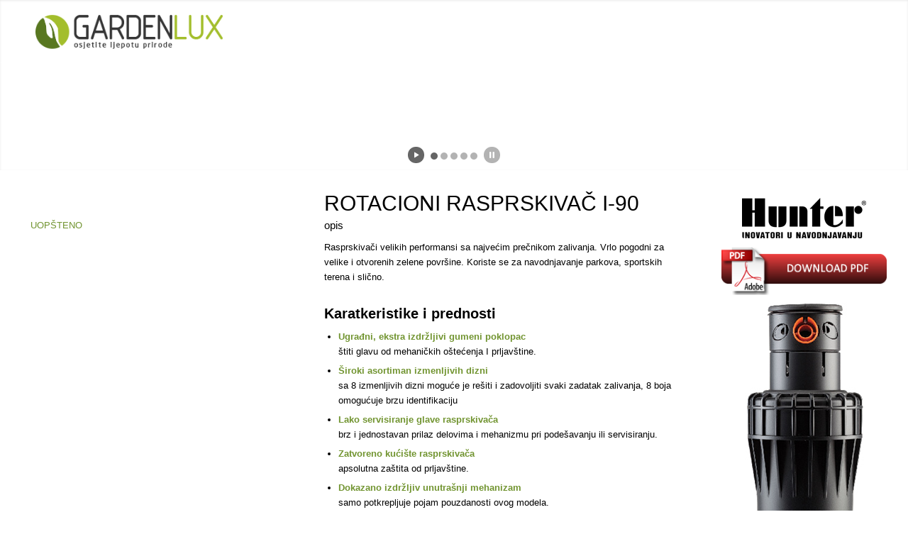

--- FILE ---
content_type: text/html; charset=UTF-8
request_url: https://www.gardenlux.me/web/rotacioni-rasprskivac-i-90/
body_size: 13739
content:
<!DOCTYPE html>
<html lang="en" prefix="og: http://ogp.me/ns#" class="html_stretched responsive av-preloader-disabled av-default-lightbox  html_header_top html_logo_left html_main_nav_header html_menu_right html_slim html_header_sticky_disabled html_header_shrinking_disabled html_header_transparency html_header_glassy html_mobile_menu_phone html_header_searchicon html_content_align_center html_header_unstick_top_disabled html_header_stretch_disabled html_av-overlay-side html_av-overlay-side-classic html_av-submenu-noclone html_entry_id_627 av-cookies-no-cookie-consent av-no-preview html_text_menu_active ">
<head>
<meta charset="UTF-8" />


<!-- mobile setting -->
<meta name="viewport" content="width=device-width, initial-scale=1">

<!-- Scripts/CSS and wp_head hook -->
<title>ROTACIONI RASPRSKIVAČ I-90 &#8211; GARDEN LUX</title>

<!-- This site is optimized with the Yoast SEO plugin v2.3.5 - https://yoast.com/wordpress/plugins/seo/ -->
<link rel="canonical" href="https://www.gardenlux.me/web/rotacioni-rasprskivac-i-90/" />
<meta property="og:locale" content="en_US" />
<meta property="og:type" content="article" />
<meta property="og:title" content="ROTACIONI RASPRSKIVAČ I-90 - GARDEN LUX" />
<meta property="og:url" content="https://www.gardenlux.me/web/rotacioni-rasprskivac-i-90/" />
<meta property="og:site_name" content="GARDEN LUX" />
<meta name="twitter:card" content="summary"/>
<meta name="twitter:title" content="ROTACIONI RASPRSKIVAČ I-90 - GARDEN LUX"/>
<meta name="twitter:domain" content="GARDEN LUX"/>
<!-- / Yoast SEO plugin. -->

<link rel='dns-prefetch' href='//s.w.org' />
<link rel="alternate" type="application/rss+xml" title="GARDEN LUX &raquo; Feed" href="https://www.gardenlux.me/web/feed/" />
<link rel="alternate" type="application/rss+xml" title="GARDEN LUX &raquo; Comments Feed" href="https://www.gardenlux.me/web/comments/feed/" />
		<script type="text/javascript">
			window._wpemojiSettings = {"baseUrl":"https:\/\/s.w.org\/images\/core\/emoji\/13.0.0\/72x72\/","ext":".png","svgUrl":"https:\/\/s.w.org\/images\/core\/emoji\/13.0.0\/svg\/","svgExt":".svg","source":{"concatemoji":"https:\/\/www.gardenlux.me\/web\/wp-includes\/js\/wp-emoji-release.min.js?ver=5.5.15"}};
			!function(e,a,t){var n,r,o,i=a.createElement("canvas"),p=i.getContext&&i.getContext("2d");function s(e,t){var a=String.fromCharCode;p.clearRect(0,0,i.width,i.height),p.fillText(a.apply(this,e),0,0);e=i.toDataURL();return p.clearRect(0,0,i.width,i.height),p.fillText(a.apply(this,t),0,0),e===i.toDataURL()}function c(e){var t=a.createElement("script");t.src=e,t.defer=t.type="text/javascript",a.getElementsByTagName("head")[0].appendChild(t)}for(o=Array("flag","emoji"),t.supports={everything:!0,everythingExceptFlag:!0},r=0;r<o.length;r++)t.supports[o[r]]=function(e){if(!p||!p.fillText)return!1;switch(p.textBaseline="top",p.font="600 32px Arial",e){case"flag":return s([127987,65039,8205,9895,65039],[127987,65039,8203,9895,65039])?!1:!s([55356,56826,55356,56819],[55356,56826,8203,55356,56819])&&!s([55356,57332,56128,56423,56128,56418,56128,56421,56128,56430,56128,56423,56128,56447],[55356,57332,8203,56128,56423,8203,56128,56418,8203,56128,56421,8203,56128,56430,8203,56128,56423,8203,56128,56447]);case"emoji":return!s([55357,56424,8205,55356,57212],[55357,56424,8203,55356,57212])}return!1}(o[r]),t.supports.everything=t.supports.everything&&t.supports[o[r]],"flag"!==o[r]&&(t.supports.everythingExceptFlag=t.supports.everythingExceptFlag&&t.supports[o[r]]);t.supports.everythingExceptFlag=t.supports.everythingExceptFlag&&!t.supports.flag,t.DOMReady=!1,t.readyCallback=function(){t.DOMReady=!0},t.supports.everything||(n=function(){t.readyCallback()},a.addEventListener?(a.addEventListener("DOMContentLoaded",n,!1),e.addEventListener("load",n,!1)):(e.attachEvent("onload",n),a.attachEvent("onreadystatechange",function(){"complete"===a.readyState&&t.readyCallback()})),(n=t.source||{}).concatemoji?c(n.concatemoji):n.wpemoji&&n.twemoji&&(c(n.twemoji),c(n.wpemoji)))}(window,document,window._wpemojiSettings);
		</script>
		<style type="text/css">
img.wp-smiley,
img.emoji {
	display: inline !important;
	border: none !important;
	box-shadow: none !important;
	height: 1em !important;
	width: 1em !important;
	margin: 0 .07em !important;
	vertical-align: -0.1em !important;
	background: none !important;
	padding: 0 !important;
}
</style>
	<link rel='stylesheet' id='wp-block-library-css'  href='https://www.gardenlux.me/web/wp-includes/css/dist/block-library/style.min.css?ver=5.5.15' type='text/css' media='all' />
<link rel='stylesheet' id='avia-merged-styles-css'  href='https://www.gardenlux.me/web/wp-content/uploads/dynamic_avia/avia-merged-styles-7078346627da56036631071da9c4de22.css' type='text/css' media='all' />
<script type='text/javascript' src='https://www.gardenlux.me/web/wp-includes/js/jquery/jquery.js?ver=1.12.4-wp' id='jquery-core-js'></script>
<link rel="https://api.w.org/" href="https://www.gardenlux.me/web/wp-json/" /><link rel="alternate" type="application/json" href="https://www.gardenlux.me/web/wp-json/wp/v2/pages/627" /><link rel="EditURI" type="application/rsd+xml" title="RSD" href="https://www.gardenlux.me/web/xmlrpc.php?rsd" />
<link rel="wlwmanifest" type="application/wlwmanifest+xml" href="https://www.gardenlux.me/web/wp-includes/wlwmanifest.xml" /> 
<meta name="generator" content="WordPress 5.5.15" />
<link rel='shortlink' href='https://www.gardenlux.me/web/?p=627' />
<link rel="alternate" type="application/json+oembed" href="https://www.gardenlux.me/web/wp-json/oembed/1.0/embed?url=https%3A%2F%2Fwww.gardenlux.me%2Fweb%2Frotacioni-rasprskivac-i-90%2F" />
<link rel="alternate" type="text/xml+oembed" href="https://www.gardenlux.me/web/wp-json/oembed/1.0/embed?url=https%3A%2F%2Fwww.gardenlux.me%2Fweb%2Frotacioni-rasprskivac-i-90%2F&#038;format=xml" />
<link rel="profile" href="http://gmpg.org/xfn/11" />
<link rel="alternate" type="application/rss+xml" title="GARDEN LUX RSS2 Feed" href="https://www.gardenlux.me/web/feed/" />
<link rel="pingback" href="https://www.gardenlux.me/web/xmlrpc.php" />
<!--[if lt IE 9]><script src="https://www.gardenlux.me/web/wp-content/themes/gardenlux/js/html5shiv.js"></script><![endif]-->


<!-- To speed up the rendering and to display the site as fast as possible to the user we include some styles and scripts for above the fold content inline -->
<style type="text/css" media="screen">.ls-container{visibility:hidden;position:relative;max-width:100%} .ls-inner{position:relative;width:100%;height:100%;background-position:center center;z-index:30} .ls-wp-fullwidth-container{width:100%;position:relative} .ls-wp-fullwidth-helper{position:absolute} .ls-layers,.ls-slide-backgrounds,.ls-slide-effects,.ls-background-videos,.ls-bg-video-overlay{width:100%;height:100%;position:absolute;left:0;top:0;overflow:hidden;-o-transform:translateZ(0);-ms-transform:translateZ(0);-moz-transform:translateZ(0);-webkit-transform:translateZ(0);transform:translateZ(0)} .ls-wrapper{padding:0 !important;visibility:visible !important;border:0 !important;z-index:1} .ls-background-videos{z-index:1} .ls-bg-video-overlay{z-index:21;background-repeat:repeat;background-position:center center} .ls-slide-backgrounds{z-index:2} .ls-slide-effects{z-index:4} .ls-layers{z-index:35} .ls-parallax,.ls-in-out,.ls-z{position:absolute !important} .ls-parallax,.ls-z{width:0 !important;height:0 !important;top:0 !important;left:0 !important;bottom:auto !important;right:auto !important;display:block !important;overflow:visible !important} .ls-in-out{display:none} .ls-loop,.ls-clip{position:absolute !important;display:block !important} .ls-parallax,.ls-in-out,.ls-loop,.ls-z{background:none !important} .ls-parallax,.ls-bg-wrap,.ls-loop{margin:0 !important} .ls-wrapper > .ls-layer,.ls-wrapper > a > .ls-layer .ls-wrapper > .ls-bg{line-height:normal;white-space:nowrap;word-wrap:normal;margin-right:0 !important;margin-bottom:0 !important} .ls-wrapper > .ls-layer,.ls-wrapper > a > .ls-layer{position:static !important;display:block !important;-o-transform:translateZ(1px);-ms-transform:translateZ(1px);-moz-transform:translateZ(1px);-webkit-transform:translateZ(1px);transform:translateZ(1px)} .ls-bg-wrap,.ls-bg-outer{width:100%;height:100%;position:absolute;left:0;top:0} .ls-bg-wrap{display:none} .ls-bg-outer{overflow:hidden !important} .ls-wrapper > a.ls-layer-link{cursor:pointer !important;display:block !important;position:absolute !important;left:0 !important;top:0 !important;width:100% !important;height:100% !important;z-index:10;-o-transform:translateZ(100px);-ms-transform:translateZ(100px);-moz-transform:translateZ(100px);-webkit-transform:translateZ(100px);transform:translateZ(100px);background:url([data-uri]) !important} .ls-gui-element{z-index:40;text-decoration:none !important} .ls-loading-container{position:absolute !important;display:none;left:50% !important;top:50% !important} .ls-loading-indicator{margin:0 auto} .ls-media-unmute{visibility:hidden;position:absolute;left:16px;top:16px;width:30px;height:30px;cursor:pointer;opacity:.65} .ls-media-unmute-active{visibility:visible} .ls-media-unmute-bg{position:absolute;left:0;top:0;right:0;bottom:0;border-radius:30px;border:0 solid white;transform:scale(0.1);background:rgba(0,0,0,.25);box-shadow:0 3px 10px rgba(0,0,0,.2)} .ls-icon-muted,.ls-icon-unmuted{position:absolute;left:0;top:0;width:100%;height:100%;background-repeat:no-repeat;background-position:center;background-size:20px;transform:scale(0.1)} .ls-media-unmute-active .ls-media-unmute-bg{border:2px solid white} .ls-media-unmute-active .ls-icon-muted,.ls-media-unmute-active .ls-icon-unmuted,.ls-media-unmute-active .ls-media-unmute-bg{transform:scale(1) !important} .ls-icon-muted{background-image:url('http://www.gardenlux.me/web/wp-content/themes/gardenlux/config-layerslider/LayerSlider/static/layerslider/img/icon-muted-white.png');opacity:1} .ls-icon-unmuted{background-image:url('http://www.gardenlux.me/web/wp-content/themes/gardenlux/config-layerslider/LayerSlider/static/layerslider/img/icon-unmuted-white.png');opacity:0} .ls-media-unmute:hover{opacity:1} .ls-media-unmute:hover .ls-icon-muted{opacity:0} .ls-media-unmute:hover .ls-icon-unmuted{opacity:1} .ls-media-unmute-bg,.ls-icon-unmuted,.ls-media-unmute,.ls-icon-muted{transition:all .3s ease-in-out !important} .ls-bottom-slidebuttons{text-align:left} .ls-bottom-nav-wrapper,.ls-below-thumbnails{height:0;position:relative;text-align:center;margin:0 auto} .ls-below-thumbnails{display:none} .ls-bottom-nav-wrapper a,.ls-nav-prev,.ls-nav-next{outline:none} .ls-bottom-slidebuttons{position:relative} .ls-bottom-slidebuttons,.ls-nav-start,.ls-nav-stop,.ls-nav-sides{position:relative} .ls-nothumb{text-align:center !important} .ls-link,.ls-link:hover{position:absolute !important;width:100% !important;height:100% !important;left:0 !important;top:0 !important} .ls-link{display:none} .ls-link-on-top{z-index:999999 !important} .ls-link,.ls-wrapper > a > *{background-image:url('[data-uri]')} .ls-bottom-nav-wrapper,.ls-thumbnail-wrapper,.ls-nav-prev,.ls-nav-next{visibility:hidden} .ls-bar-timer{position:absolute;width:0;height:2px;background:white;border-bottom:2px solid #555;opacity:.55;top:0} .ls-circle-timer{width:16px;height:16px;position:absolute;right:10px;top:10px;opacity:.65;display:none} .ls-container .ls-circle-timer,.ls-container .ls-circle-timer *{box-sizing:border-box !important} .ls-ct-half{border:4px solid white} .ls-ct-left,.ls-ct-right{width:50%;height:100%;overflow:hidden} .ls-ct-left,.ls-ct-right{position:absolute} .ls-ct-left{left:0} .ls-ct-right{left:50%} .ls-ct-rotate{width:200%;height:100%;position:absolute;top:0} .ls-ct-left .ls-ct-rotate,.ls-ct-right .ls-ct-hider,.ls-ct-right .ls-ct-half{left:0} .ls-ct-right .ls-ct-rotate,.ls-ct-left .ls-ct-hider,.ls-ct-left .ls-ct-half{right:0} .ls-ct-hider,.ls-ct-half{position:absolute;top:0} .ls-ct-hider{width:50%;height:100%;overflow:hidden} .ls-ct-half{width:200%;height:100%} .ls-ct-center{width:100%;height:100%;left:0;top:0;position:absolute;border:4px solid black;opacity:0.2} .ls-ct-half,.ls-ct-center{border-radius:100px;-moz-border-radius:100px;-webkit-border-radius:100px} .ls-slidebar-container{margin:10px auto} .ls-slidebar-container,.ls-slidebar{position:relative} .ls-progressbar,.ls-slidebar-slider-container{position:absolute;left:0;top:0} .ls-progressbar{width:0;height:100%;z-index:1} .ls-slidebar-slider-container{z-index:2} .ls-slidebar-slider{position:static !important;cursor:pointer} .ls-slidebar{height:10px;background-color:#ddd} .ls-slidebar,.ls-progressbar{border-radius:10px} .ls-progressbar{background-color:#bbb} .ls-slidebar-slider-container{top:50%} .ls-slidebar-slider{width:20px;height:20px;border-radius:20px;background-color:#999} .ls-slidebar-light .ls-slidebar{height:8px;background-color:white;border:1px solid #ddd;border-top:1px solid #ccc} .ls-slidebar-light .ls-slidebar,.ls-slidebar-light .ls-progressbar{border-radius:10px} .ls-slidebar-light .ls-progressbar{background-color:#eee} .ls-slidebar-light .ls-slidebar-slider-container{top:50%} .ls-slidebar-light .ls-slidebar-slider{width:18px;height:18px;border-radius:20px;background-color:#eee;border:1px solid #bbb;border-top:1px solid #ccc;border-bottom:1px solid #999} .ls-tn{display:none !important} .ls-thumbnail-hover{display:none;position:absolute;left:0} .ls-thumbnail-hover-inner{width:100%;height:100%;position:absolute;left:0;top:0;display:none} .ls-thumbnail-hover-bg{position:absolute;width:100%;height:100%;left:0;top:0} .ls-thumbnail-hover-img{position:absolute;overflow:hidden} .ls-thumbnail-hover img{max-width:none !important;position:absolute;display:inline-block;visibility:visible !important;left:50%;top:0} .ls-thumbnail-hover span{left:50%;top:100%;width:0;height:0;display:block;position:absolute;border-left-color:transparent !important;border-right-color:transparent !important;border-bottom-color:transparent !important} .ls-thumbnail-wrapper{position:relative;width:100%;margin:0 auto} .ls-thumbnail{position:relative;margin:0 auto} .ls-thumbnail-inner,.ls-thumbnail-slide-container{width:100%} .ls-thumbnail-slide-container{overflow:hidden !important;position:relative} .ls-thumbnail-slide{text-align:center;white-space:nowrap;float:left;position:relative} .ls-thumbnail-slide a{overflow:hidden;display:inline-block;width:0;height:0;position:relative} .ls-thumbnail-slide img{max-width:none !important;max-height:100% !important;height:100%;visibility:visible !important} .ls-touchscroll{overflow-x:auto !important} .ls-shadow{display:none;position:absolute;z-index:10 !important;top:100%;width:100%;left:0;overflow:hidden !important;visibility:hidden} .ls-shadow img{width:100% !important;height:auto !important;position:absolute !important;left:0 !important;bottom:0 !important} .ls-media-layer{overflow:hidden} .ls-vpcontainer,.ls-videopreview{width :100%;height :100%;position :absolute;left :0;top :0;cursor :pointer} .ls-videopreview{background-size:cover;background-position:center center} .ls-videopreview{z-index:1} .ls-playvideo{position:absolute;left:50%;top:50%;cursor:pointer;z-index:2} .ls-autoplay .ls-playvideo{display:none !important} .ls-forcehide{display:none !important} .ls-yourlogo{position:absolute;z-index:50} .ls-slide-transition-wrapper{width:100%;height:100%;position:absolute;left:0;top:0;z-index:3} .ls-slide-transition-wrapper,.ls-slide-transition-wrapper *{text-align:left !important} .ls-slide-transition-tile{position:relative;float:left} .ls-slide-transition-tile img{visibility:visible;margin:0 !important} .ls-curtiles{overflow:hidden} .ls-curtiles,.ls-nexttiles{position:absolute;width:100%;height:100%;left:0;top:0} .ls-curtile,.ls-nexttile{overflow:hidden;width:100% !important;height:100% !important;-o-transform:translateZ(0);-ms-transform:translateZ(0);-moz-transform:translateZ(0);-webkit-transform:translateZ(0);transform:translateZ(0)} .ls-nexttile{display:none} .ls-3d-container{position:relative;overflow:visible !important;-ms-perspective:none !important;-moz-perspective:none !important;-webkit-perspective:none !important;perspective:none !important} .ls-3d-box{position:absolute} .ls-3d-box div{overflow:hidden;margin:0;padding:0;position:absolute;background-color:#888} .ls-3d-box .ls-3d-top,.ls-3d-box .ls-3d-bottom{background-color:#555} .ls-slide-transition-wrapper,.ls-slide-transition-tile{-ms-perspective:1500px;-moz-perspective:1500px;-webkit-perspective:1500px;perspective:1500px} .ls-slide-transition-tile,.ls-3d-box,.ls-curtiles,.ls-nexttiles{-ms-transform-style:preserve-3d;-moz-transform-style:preserve-3d;-webkit-transform-style:preserve-3d;transform-style:preserve-3d} .ls-curtile,.ls-nexttile,.ls-3d-box,.ls-3d-box div{-ms-backface-visibility:hidden;-moz-backface-visibility:hidden;-webkit-backface-visibility:hidden;backface-visibility:hidden} .ls-visible{overflow:visible !important} .ls-unselectable{user-select:none;-o-user-select:none;-ms-user-select:none;-moz-user-select:none;-webkit-user-select:none} .ls-overflow-hidden{overflow:hidden} .ls-overflowx-hidden{overflow-x:hidden} .ls-overflow-visible{overflow:visible !important} .ls-overflowy-hidden{overflow-y:hidden} .ls-hidden{width:0px !important;height:0px !important;position:absolute;left:-5000px;top:-5000px;z-index:-1;overflow:hidden !important;visibility:hidden !important;display:block !important} .ls-slide{display:block !important;visibility:hidden !important;position:absolute !important;overflow:hidden;top:0 !important;left:0 !important;bottom:auto !important;right:auto !important;background:none;border:none !important;margin:0 !important;padding:0 !important} .ls-slide > .ls-layer,.ls-slide > .ls-l,.ls-slide > .ls-bg,.ls-slide > a > .ls-layer,.ls-slide > a > .ls-l,.ls-slide > a > .ls-bg{position:absolute !important;white-space:nowrap} .ls-fullscreen{margin:0 !important;padding:0 !important;width:auto !important;height:auto !important} .ls-fullscreen .ls-container{background-color:black;margin:0 auto !important} .ls-fullscreen .ls-fullscreen-wrapper{width:100% !important;height:100% !important;margin:0 !important;padding:0 !important;border:0 !important;background-color:black;overflow:hidden !important;position:relative !important} .ls-fullscreen .ls-fullscreen-wrapper .ls-container,.ls-fullscreen .ls-fullscreen-wrapper .ls-wp-container{position:absolute !important;top:50% !important;left:50% !important;transform:translate(-50%,-50%) !important} .ls-layer .split-item{font-weight:inherit !important;font-family:inherit !important;font-size:inherit;color:inherit} html .ls-nav-prev,body .ls-nav-prev,#ls-global .ls-nav-prev,html .ls-nav-next,body .ls-nav-next,#ls-global .ls-nav-next,html .ls-container img,body .ls-container img,#ls-global .ls-container img,html .ls-bottom-nav-wrapper a,body .ls-bottom-nav-wrapper a,#ls-global .ls-bottom-nav-wrapper a,html .ls-container .ls-fullscreen,body .ls-container .ls-fullscreen,#ls-global .ls-container .ls-fullscreen,html .ls-thumbnail a,body .ls-thumbnail a,#ls-global .ls-thumbnail a{transition:none;-ms-transition:none;-webkit-transition:none;line-height:normal;outline:none;padding:0;border:0} html .ls-wrapper > a,body .ls-wrapper > a,#ls-global .ls-wrapper > a,html .ls-wrapper > p,body .ls-wrapper > p,#ls-global .ls-wrapper > p,html .ls-wrapper > h1,body .ls-wrapper > h1,#ls-global .ls-wrapper > h1,html .ls-wrapper > h2,body .ls-wrapper > h2,#ls-global .ls-wrapper > h2,html .ls-wrapper > h3,body .ls-wrapper > h3,#ls-global .ls-wrapper > h3,html .ls-wrapper > h4,body .ls-wrapper > h4,#ls-global .ls-wrapper > h4,html .ls-wrapper > h5,body .ls-wrapper > h5,#ls-global .ls-wrapper > h5,html .ls-wrapper > img,body .ls-wrapper > img,#ls-global .ls-wrapper > img,html .ls-wrapper > div,body .ls-wrapper > div,#ls-global .ls-wrapper > div,html .ls-wrapper > span,body .ls-wrapper > span,#ls-global .ls-wrapper > span,html .ls-wrapper .ls-bg,body .ls-wrapper .ls-bg,#ls-global .ls-wrapper .ls-bg,html .ls-wrapper .ls-layer,body .ls-wrapper .ls-layer,#ls-global .ls-wrapper .ls-layer,html .ls-slide .ls-layer,body .ls-slide .ls-layer,#ls-global .ls-slide .ls-layer,html .ls-slide a .ls-layer,body .ls-slide a .ls-layer,#ls-global .ls-slide a .ls-layer{transition:none;-ms-transition:none;-webkit-transition:none;line-height:normal;outline:none;padding:0;margin:0;border-width:0} html .ls-container img,body .ls-container img,#ls-global .ls-container img{background:none !important;min-width:0 !important;max-width:none !important;border-radius:0;box-shadow:none;border:0;padding:0} html .ls-wp-container .ls-wrapper > a > *,body .ls-wp-container .ls-wrapper > a > *,#ls-global .ls-wp-container .ls-wrapper > a > *{margin:0} html .ls-wp-container .ls-wrapper > a,body .ls-wp-container .ls-wrapper > a,#ls-global .ls-wp-container .ls-wrapper > a{text-decoration:none} .ls-wp-fullwidth-container,.ls-wp-fullwidth-helper,.ls-gui-element *,.ls-gui-element,.ls-container,.ls-slide > *,.ls-slide,.ls-wrapper,.ls-layer{box-sizing:content-box !important} html .ls-yourlogo,body .ls-yourlogo,#ls-global .ls-yourlogo{margin:0} html .ls-tn,body .ls-tn,#ls-global .ls-tn{display:none} .ls-bottom-nav-wrapper,.ls-bottom-nav-wrapper span,.ls-bottom-nav-wrapper a{line-height:0;font-size:0} html .ls-container video,body .ls-container video,#ls-global .ls-container video{max-width:none !important;object-fit:cover !important} html .ls-container,body .ls-container,#ls-global .ls-container,html .ls-container .ls-slide-transition-wrapper,body .ls-container .ls-slide-transition-wrapper,#ls-global .ls-container .ls-slide-transition-wrapper,html .ls-container .ls-slide-transition-wrapper *,body .ls-container .ls-slide-transition-wrapper *,#ls-global .ls-container .ls-slide-transition-wrapper *,html .ls-container .ls-bottom-nav-wrapper,body .ls-container .ls-bottom-nav-wrapper,#ls-global .ls-container .ls-bottom-nav-wrapper,html .ls-container .ls-bottom-nav-wrapper *,body .ls-container .ls-bottom-nav-wrapper *,#ls-global .ls-container .ls-bottom-nav-wrapper *,html .ls-container .ls-bottom-nav-wrapper span *,body .ls-container .ls-bottom-nav-wrapper span *,#ls-global .ls-container .ls-bottom-nav-wrapper span *,html .ls-direction-fix,body .ls-direction-fix,#ls-global .ls-direction-fix{direction:ltr !important} html .ls-container,body .ls-container,#ls-global .ls-container{float:none !important} .ls-notification{position:relative;margin:10px auto;padding:10px 10px 15px 88px;border-radius:5px;min-height:60px;background:#de4528;color:white !important;font-family:'Open Sans',arial,sans-serif !important} .ls-notification a{color:white !important;text-decoration:underline !important} .ls-notification-logo{position:absolute;top:16px;left:17px;width:56px;height:56px;font-size:49px;line-height:53px;border-radius:56px;background-color:white;color:#de4528;font-style:normal;font-weight:800;text-align:center} .ls-notification strong{color:white !important;display:block;font-size:20px;line-height:26px;font-weight:normal !important} .ls-notification span{display:block;font-size:13px;line-height:16px;text-align:justify !important} @media screen and (max-width:767px){.ls-container .ls-layers > .ls-hide-on-phone,.ls-container .ls-background-videos .ls-hide-on-phone video,.ls-container .ls-background-videos .ls-hide-on-phone audio,.ls-container .ls-background-videos .ls-hide-on-phone iframe{display:none !important}} @media screen and (min-width:768px) and (max-width:1024px){.ls-container .ls-layers > .ls-hide-on-tablet,.ls-container .ls-background-videos .ls-hide-on-tablet video,.ls-container .ls-background-videos .ls-hide-on-tablet audio,.ls-container .ls-background-videos .ls-hide-on-tablet iframe{display:none !important}} @media screen and (min-width:1025px){.ls-container .ls-layers > .ls-hide-on-desktop,.ls-container .ls-background-videos .ls-hide-on-desktop video,.ls-container .ls-background-videos .ls-hide-on-desktop audio,.ls-container .ls-background-videos .ls-hide-on-desktop iframe{display:none !important}} .ls-container .ls-background-videos .ls-vpcontainer{z-index:10} .ls-container .ls-background-videos .ls-videopreview{background-size:cover !important} .ls-container .ls-background-videos video,.ls-container .ls-background-videos audio,.ls-container .ls-background-videos iframe{position:relative;z-index:20} @media (transform-3d),(-ms-transform-3d),(-webkit-transform-3d){#ls-test3d{position:absolute;left:9px;height:3px}}</style><script type="text/javascript">'use strict';var avia_is_mobile=!1;if(/Android|webOS|iPhone|iPad|iPod|BlackBerry|IEMobile|Opera Mini/i.test(navigator.userAgent)&&'ontouchstart' in document.documentElement){avia_is_mobile=!0;document.documentElement.className+=' avia_mobile '}
else{document.documentElement.className+=' avia_desktop '};document.documentElement.className+=' js_active ';(function(){var e=['-webkit-','-moz-','-ms-',''],n='';for(var t in e){if(e[t]+'transform' in document.documentElement.style){document.documentElement.className+=' avia_transform ';n=e[t]+'transform'};if(e[t]+'perspective' in document.documentElement.style)document.documentElement.className+=' avia_transform3d '};if(typeof document.getElementsByClassName=='function'&&typeof document.documentElement.getBoundingClientRect=='function'&&avia_is_mobile==!1){if(n&&window.innerHeight>0){setTimeout(function(){var e=0,o={},a=0,t=document.getElementsByClassName('av-parallax'),i=window.pageYOffset||document.documentElement.scrollTop;for(e=0;e<t.length;e++){t[e].style.top='0px';o=t[e].getBoundingClientRect();a=Math.ceil((window.innerHeight+i-o.top)*0.3);t[e].style[n]='translate(0px, '+a+'px)';t[e].style.top='auto';t[e].className+=' enabled-parallax '}},50)}}})();</script><style type='text/css'>
@font-face {font-family: 'entypo-fontello'; font-weight: normal; font-style: normal; font-display: auto;
src: url('https://www.gardenlux.me/web/wp-content/themes/gardenlux/config-templatebuilder/avia-template-builder/assets/fonts/entypo-fontello.eot');
src: url('https://www.gardenlux.me/web/wp-content/themes/gardenlux/config-templatebuilder/avia-template-builder/assets/fonts/entypo-fontello.eot?#iefix') format('embedded-opentype'), 
url('https://www.gardenlux.me/web/wp-content/themes/gardenlux/config-templatebuilder/avia-template-builder/assets/fonts/entypo-fontello.woff') format('woff'), 
url('https://www.gardenlux.me/web/wp-content/themes/gardenlux/config-templatebuilder/avia-template-builder/assets/fonts/entypo-fontello.ttf') format('truetype'), 
url('https://www.gardenlux.me/web/wp-content/themes/gardenlux/config-templatebuilder/avia-template-builder/assets/fonts/entypo-fontello.svg#entypo-fontello') format('svg');
} #top .avia-font-entypo-fontello, body .avia-font-entypo-fontello, html body [data-av_iconfont='entypo-fontello']:before{ font-family: 'entypo-fontello'; }
</style>

<!--
Debugging Info for Theme support: 

Theme: Enfold
Version: 4.6.3.1
Installed: gardenlux
AviaFramework Version: 5.0
AviaBuilder Version: 0.9.5
aviaElementManager Version: 1.0.1
ML:128-PU:40-PLA:1
WP:5.5.15
Compress: CSS:all theme files - JS:all theme files
Updates: disabled
PLAu:1
-->
</head>




<body id="top" class="page-template-default page page-id-627  rtl_columns stretched helvetica-neue-websave helvetica_neue" itemscope="itemscope" itemtype="https://schema.org/WebPage" >

	
	<div id='wrap_all'>

	
<header id='header' class='all_colors header_color light_bg_color  av_header_top av_logo_left av_main_nav_header av_menu_right av_slim av_header_sticky_disabled av_header_shrinking_disabled av_header_stretch_disabled av_mobile_menu_phone av_header_transparency av_header_glassy av_header_searchicon av_header_unstick_top_disabled av_bottom_nav_disabled  av_header_border_disabled'  role="banner" itemscope="itemscope" itemtype="https://schema.org/WPHeader" >

		<div  id='header_main' class='container_wrap container_wrap_logo'>
	
        <div class='container av-logo-container'><div class='inner-container'><span class='logo'><a href='https://www.gardenlux.me/web/'><img height='100' width='300' src='http://www.gardenlux.me/web/wp-content/uploads/2015/04/logotype-300x100.png' alt='GARDEN LUX' title='' /></a></span><nav class='main_menu' data-selectname='Select a page'  role="navigation" itemscope="itemscope" itemtype="https://schema.org/SiteNavigationElement" ><div class="avia-menu av-main-nav-wrap"><ul id="avia-menu" class="menu av-main-nav"><li id="menu-item-365" class="menu-item menu-item-type-post_type menu-item-object-page menu-item-home menu-item-top-level menu-item-top-level-1"><a href="https://www.gardenlux.me/web/" itemprop="url"><span class="avia-bullet"></span><span class="avia-menu-text">Početna</span><span class="avia-menu-fx"><span class="avia-arrow-wrap"><span class="avia-arrow"></span></span></span></a></li>
<li id="menu-item-380" class="menu-item menu-item-type-custom menu-item-object-custom menu-item-has-children menu-item-top-level menu-item-top-level-2"><a href="#" itemprop="url"><span class="avia-bullet"></span><span class="avia-menu-text">Djelatnosti</span><span class="avia-menu-fx"><span class="avia-arrow-wrap"><span class="avia-arrow"></span></span></span></a>


<ul class="sub-menu">
	<li id="menu-item-383" class="menu-item menu-item-type-custom menu-item-object-custom"><a href="http://www.gardenlux.me/web/?p=1190" itemprop="url"><span class="avia-bullet"></span><span class="avia-menu-text">Prodaja sredstava za zaštitu bilja</span></a></li>
	<li id="menu-item-384" class="menu-item menu-item-type-custom menu-item-object-custom"><a href="http://www.gardenlux.me/web/?p=1193" itemprop="url"><span class="avia-bullet"></span><span class="avia-menu-text">Prodaja organskih i mIneralnih đubriva, supstrata, humusa</span></a></li>
	<li id="menu-item-385" class="menu-item menu-item-type-custom menu-item-object-custom"><a href="http://www.gardenlux.me/web/?p=1195" itemprop="url"><span class="avia-bullet"></span><span class="avia-menu-text">Prodaja sjemenskog i sadnog materijala</span></a></li>
	<li id="menu-item-386" class="menu-item menu-item-type-custom menu-item-object-custom"><a href="http://www.gardenlux.me/web/?p=1280" itemprop="url"><span class="avia-bullet"></span><span class="avia-menu-text">Prodaja rezanog i umjetnog cvijeća</span></a></li>
	<li id="menu-item-1294" class="menu-item menu-item-type-post_type menu-item-object-page"><a href="https://www.gardenlux.me/web/prodaja-sobnog-i-ukrasnog-bilja/" itemprop="url"><span class="avia-bullet"></span><span class="avia-menu-text">Prodaja sobnog i ukrasnog bilja</span></a></li>
	<li id="menu-item-387" class="menu-item menu-item-type-custom menu-item-object-custom"><a href="http://www.gardenlux.me/web/?p=1283" itemprop="url"><span class="avia-bullet"></span><span class="avia-menu-text">Prodaja alata i mehanizacije</span></a></li>
	<li id="menu-item-388" class="menu-item menu-item-type-custom menu-item-object-custom"><a href="http://www.gardenlux.me/web/?p=1286" itemprop="url"><span class="avia-bullet"></span><span class="avia-menu-text">Prodaja stakla, plastike i keramike</span></a></li>
</ul>
</li>
<li id="menu-item-381" class="menu-item menu-item-type-custom menu-item-object-custom menu-item-has-children menu-item-top-level menu-item-top-level-3"><a href="#" itemprop="url"><span class="avia-bullet"></span><span class="avia-menu-text">Usluge</span><span class="avia-menu-fx"><span class="avia-arrow-wrap"><span class="avia-arrow"></span></span></span></a>


<ul class="sub-menu">
	<li id="menu-item-391" class="menu-item menu-item-type-custom menu-item-object-custom"><a href="http://www.gardenlux.me/web/?p=499" itemprop="url"><span class="avia-bullet"></span><span class="avia-menu-text">Sistemi za navodnjavanje</span></a></li>
	<li id="menu-item-1355" class="menu-item menu-item-type-post_type menu-item-object-page"><a href="https://www.gardenlux.me/web/planiranje-i-projektovanje-zelenih-povrsina/" itemprop="url"><span class="avia-bullet"></span><span class="avia-menu-text">Planiranje i projektovanje zelenih površina</span></a></li>
	<li id="menu-item-1359" class="menu-item menu-item-type-post_type menu-item-object-page"><a href="https://www.gardenlux.me/web/izvodenje-pejzazno-arhitektonskih-radova/" itemprop="url"><span class="avia-bullet"></span><span class="avia-menu-text">Izvođenje pejzažno-arhitektonskih radova</span></a></li>
	<li id="menu-item-1363" class="menu-item menu-item-type-post_type menu-item-object-page"><a href="https://www.gardenlux.me/web/odrzavanje-zelenih-povrsina/" itemprop="url"><span class="avia-bullet"></span><span class="avia-menu-text">Održavanje zelenih površina</span></a></li>
	<li id="menu-item-1366" class="menu-item menu-item-type-post_type menu-item-object-page"><a href="https://www.gardenlux.me/web/dekoracija-enterijera-i-eksterijera/" itemprop="url"><span class="avia-bullet"></span><span class="avia-menu-text">Dekoracija enterijera i eksterijera</span></a></li>
</ul>
</li>
<li id="menu-item-933" class="menu-item menu-item-type-custom menu-item-object-custom menu-item-has-children menu-item-top-level menu-item-top-level-4"><a href="#" itemprop="url"><span class="avia-bullet"></span><span class="avia-menu-text">Novo u ponudi</span><span class="avia-menu-fx"><span class="avia-arrow-wrap"><span class="avia-arrow"></span></span></span></a>


<ul class="sub-menu">
	<li id="menu-item-1126" class="menu-item menu-item-type-post_type menu-item-object-page"><a href="https://www.gardenlux.me/web/dekorativni-kamen/" itemprop="url"><span class="avia-bullet"></span><span class="avia-menu-text">Dekorativni kamen</span></a></li>
</ul>
</li>
<li id="menu-item-827" class="menu-item menu-item-type-post_type menu-item-object-page menu-item-top-level menu-item-top-level-5"><a href="https://www.gardenlux.me/web/garden-lux/" itemprop="url"><span class="avia-bullet"></span><span class="avia-menu-text">O firmi</span><span class="avia-menu-fx"><span class="avia-arrow-wrap"><span class="avia-arrow"></span></span></span></a></li>
<li id="menu-item-1423" class="menu-item menu-item-type-post_type menu-item-object-page menu-item-top-level menu-item-top-level-6"><a href="https://www.gardenlux.me/web/reference/" itemprop="url"><span class="avia-bullet"></span><span class="avia-menu-text">Reference</span><span class="avia-menu-fx"><span class="avia-arrow-wrap"><span class="avia-arrow"></span></span></span></a></li>
<li id="menu-item-840" class="menu-item menu-item-type-post_type menu-item-object-page menu-item-top-level menu-item-top-level-7"><a href="https://www.gardenlux.me/web/kontakt/" itemprop="url"><span class="avia-bullet"></span><span class="avia-menu-text">Kontakt / Prodaja</span><span class="avia-menu-fx"><span class="avia-arrow-wrap"><span class="avia-arrow"></span></span></span></a></li>
<li id="menu-item-search" class="noMobile menu-item menu-item-search-dropdown menu-item-avia-special"><a aria-label="Search" href="?s=" rel="nofollow" data-avia-search-tooltip="

&lt;form role=&quot;search&quot; action=&quot;https://www.gardenlux.me/web/&quot; id=&quot;searchform&quot; method=&quot;get&quot; class=&quot;&quot;&gt;
	&lt;div&gt;
		&lt;input type=&quot;submit&quot; value=&quot;&quot; id=&quot;searchsubmit&quot; class=&quot;button avia-font-entypo-fontello&quot; /&gt;
		&lt;input type=&quot;text&quot; id=&quot;s&quot; name=&quot;s&quot; value=&quot;&quot; placeholder='Search' /&gt;
			&lt;/div&gt;
&lt;/form&gt;" aria-hidden='true' data-av_icon='' data-av_iconfont='entypo-fontello'><span class="avia_hidden_link_text">Search</span></a></li><li class="av-burger-menu-main menu-item-avia-special ">
	        			<a href="#">
							<span class="av-hamburger av-hamburger--spin av-js-hamburger">
					        <span class="av-hamburger-box">
						          <span class="av-hamburger-inner"></span>
						          <strong>Menu</strong>
					        </span>
							</span>
						</a>
	        		   </li></ul></div></nav></div> </div> 
		<!-- end container_wrap-->
		</div>
		<div class='header_bg'></div>

<!-- end header -->
</header>
		
	<div id='main' class='all_colors' data-scroll-offset='0'>

	<div id='layer_slider_1'  class='avia-layerslider main_color avia-shadow  avia-builder-el-0  el_before_av_layout_row  avia-builder-el-first  container_wrap sidebar_right' style='  height: 241px;' ><div id="layerslider_6" class="ls-wp-container fitvidsignore" style="width:100%;height:240px;margin:0 auto;margin-bottom: 0px;"><div class="ls-slide" data-ls="duration:7000;transition2d:10;"><img width="1840" height="670" src="http://www.gardenlux.me/web/wp-content/uploads/2015/02/layer1.jpg" class="ls-bg" alt="" loading="lazy" srcset="http://www.gardenlux.me/web/wp-content/uploads/2015/02/layer1.jpg 1840w, http://www.gardenlux.me/web/wp-content/uploads/2015/02/layer1-300x109.jpg 300w, http://www.gardenlux.me/web/wp-content/uploads/2015/02/layer1-1030x375.jpg 1030w, http://www.gardenlux.me/web/wp-content/uploads/2015/02/layer1-1500x546.jpg 1500w, http://www.gardenlux.me/web/wp-content/uploads/2015/02/layer1-705x257.jpg 705w, http://www.gardenlux.me/web/wp-content/uploads/2015/02/layer1-450x164.jpg 450w" sizes="(max-width: 1840px) 100vw, 1840px" /></div><div class="ls-slide" data-ls="duration:7000;transition2d:10;"><img width="1840" height="670" src="http://www.gardenlux.me/web/wp-content/uploads/2015/02/layer2.jpg" class="ls-bg" alt="" loading="lazy" srcset="http://www.gardenlux.me/web/wp-content/uploads/2015/02/layer2.jpg 1840w, http://www.gardenlux.me/web/wp-content/uploads/2015/02/layer2-300x109.jpg 300w, http://www.gardenlux.me/web/wp-content/uploads/2015/02/layer2-1030x375.jpg 1030w, http://www.gardenlux.me/web/wp-content/uploads/2015/02/layer2-1500x546.jpg 1500w, http://www.gardenlux.me/web/wp-content/uploads/2015/02/layer2-705x257.jpg 705w, http://www.gardenlux.me/web/wp-content/uploads/2015/02/layer2-450x164.jpg 450w" sizes="(max-width: 1840px) 100vw, 1840px" /></div><div class="ls-slide" data-ls="duration:7000;transition2d:10;"><img width="1840" height="670" src="http://www.gardenlux.me/web/wp-content/uploads/2015/02/layer3.jpg" class="ls-bg" alt="" loading="lazy" srcset="http://www.gardenlux.me/web/wp-content/uploads/2015/02/layer3.jpg 1840w, http://www.gardenlux.me/web/wp-content/uploads/2015/02/layer3-300x109.jpg 300w, http://www.gardenlux.me/web/wp-content/uploads/2015/02/layer3-1030x375.jpg 1030w, http://www.gardenlux.me/web/wp-content/uploads/2015/02/layer3-1500x546.jpg 1500w, http://www.gardenlux.me/web/wp-content/uploads/2015/02/layer3-705x257.jpg 705w, http://www.gardenlux.me/web/wp-content/uploads/2015/02/layer3-450x164.jpg 450w" sizes="(max-width: 1840px) 100vw, 1840px" /></div><div class="ls-slide" data-ls="duration:7000;transition2d:10;"><img width="1840" height="670" src="http://www.gardenlux.me/web/wp-content/uploads/2015/02/layer4.jpg" class="ls-bg" alt="" loading="lazy" srcset="http://www.gardenlux.me/web/wp-content/uploads/2015/02/layer4.jpg 1840w, http://www.gardenlux.me/web/wp-content/uploads/2015/02/layer4-300x109.jpg 300w, http://www.gardenlux.me/web/wp-content/uploads/2015/02/layer4-1030x375.jpg 1030w, http://www.gardenlux.me/web/wp-content/uploads/2015/02/layer4-1500x546.jpg 1500w, http://www.gardenlux.me/web/wp-content/uploads/2015/02/layer4-705x257.jpg 705w, http://www.gardenlux.me/web/wp-content/uploads/2015/02/layer4-450x164.jpg 450w" sizes="(max-width: 1840px) 100vw, 1840px" /></div><div class="ls-slide" data-ls="duration:7000;transition2d:10;"><img width="1840" height="670" src="http://www.gardenlux.me/web/wp-content/uploads/2015/02/layer5.jpg" class="ls-bg" alt="" loading="lazy" srcset="http://www.gardenlux.me/web/wp-content/uploads/2015/02/layer5.jpg 1840w, http://www.gardenlux.me/web/wp-content/uploads/2015/02/layer5-300x109.jpg 300w, http://www.gardenlux.me/web/wp-content/uploads/2015/02/layer5-1030x375.jpg 1030w, http://www.gardenlux.me/web/wp-content/uploads/2015/02/layer5-1500x546.jpg 1500w, http://www.gardenlux.me/web/wp-content/uploads/2015/02/layer5-705x257.jpg 705w, http://www.gardenlux.me/web/wp-content/uploads/2015/02/layer5-450x164.jpg 450w" sizes="(max-width: 1840px) 100vw, 1840px" /></div></div></div>
<div id='unutrasnji_nosac'  class='av-layout-grid-container entry-content-wrapper main_color av-flex-cells     avia-builder-el-1  el_after_av_layerslider  el_before_av_section  submenu-not-first container_wrap sidebar_right' style=' '  >
<div class="flex_cell no_margin av_one_third  avia-builder-el-2  el_before_av_cell_two_third  avia-builder-el-first   " style='vertical-align:top; padding:30px; '><div class='flex_cell_inner' >
<div  class='avia-builder-widget-area clearfix  avia-builder-el-3  avia-builder-el-no-sibling '><div id="nav_menu-9" class="widget clearfix widget_nav_menu"><div class="menu-hunter-uopsteno-container"><ul id="menu-hunter-uopsteno" class="menu"><li id="menu-item-501" class="menu-item menu-item-type-custom menu-item-object-custom menu-item-501"><a href="http://www.gardenlux.me/web/?p=499">UOPŠTENO</a></li>
</ul></div></div></div>
</div></div><div class="flex_cell no_margin av_two_third  avia-builder-el-4  el_after_av_cell_one_third  avia-builder-el-last   " style='vertical-align:top; padding:30px; '><div class='flex_cell_inner' >
<div class="flex_column av_two_third  flex_column_div first  avia-builder-el-5  el_before_av_one_third  avia-builder-el-first  " ><div  style='padding-bottom:0px; font-size:30px;' class='av-special-heading av-special-heading-h2  blockquote modern-quote  avia-builder-el-6  el_before_av_textblock  avia-builder-el-first  av-inherit-size '><h2 class='av-special-heading-tag '  itemprop="headline"  >ROTACIONI RASPRSKIVAČ I-90</h2><div class ='av-subheading av-subheading_below  ' style='font-size:15px;'><p>opis</p>
</div><div class='special-heading-border'><div class='special-heading-inner-border' ></div></div></div>
<section class="av_textblock_section "  itemscope="itemscope" itemtype="https://schema.org/CreativeWork" ><div class='avia_textblock  '   itemprop="text" ><p>Rasprskivači velikih performansi sa najvećim prečnikom zalivanja. Vrlo pogodni za velike i otvorenih zelene površine. Koriste se za navodnjavanje parkova, sportskih terena i slično.</p>
<h3>Karatkeristike i prednosti</h3>
<ul>
<li><strong>Ugrađni, ekstra izdržljivi gumeni poklopac</strong><br />
štiti glavu od mehaničkih oštećenja I prljavštine.</li>
<li><strong>Široki asortiman izmenljivih dizni</strong><br />
sa 8 izmenljivih dizni moguće je rešiti i zadovoljiti svaki zadatak zalivanja, 8 boja omogućuje brzu identifikaciju</li>
<li><strong>Lako servisiranje glave rasprskivača</strong><br />
brz i jednostavan prilaz delovima i mehanizmu pri podešavanju ili servisiranju.</li>
<li><strong>Zatvoreno kućište rasprskivača </strong><br />
apsolutna zaštita od prljavštine.</li>
<li><strong>Dokazano izdržljiv unutrašnji mehanizam</strong><br />
samo potkrepljuje pojam pouzdanosti ovog modela.</li>
<li><strong>Snažna povratna opruga</strong><br />
izdignuta glava rasprskivača po prestanku rada pod bilo kojim uslovima vraća se u uvučeni položaj.</li>
</ul>
</div></section>
<div  class='avia-image-container  av-styling-    avia-builder-el-8  el_after_av_textblock  el_before_av_textblock  avia-align-center '  itemprop="image" itemscope="itemscope" itemtype="https://schema.org/ImageObject"  ><div class='avia-image-container-inner'><div class='avia-image-overlay-wrap'><img class='avia_image' src='https://www.gardenlux.me/web/wp-content/uploads/2015/04/modeli6.png' alt='' title='modeli' height="214" width="402"  itemprop="thumbnailUrl"  /></div></div></div>
<section class="av_textblock_section "  itemscope="itemscope" itemtype="https://schema.org/CreativeWork" ><div class='avia_textblock  '   itemprop="text" ><h3>Dimenzije</h3>
<ul>
<li><strong>Ukupna visina:</strong> 28,0 cm</li>
<li><strong>Rotor u radu izlazi:</strong> 8 cm</li>
<li><strong>Vidljiva površina glave:</strong> Ø 9 cm</li>
<li><strong>1/2&#8243; unutrašnji navoj:</strong> BSP</li>
</ul>
<h3>Radni parametri I-90 36V</h3>
<ul>
<li><strong>Radijus: </strong><br />
od 18.9 do 30.8 m</li>
<li><strong>Propusna moć (protok vode): </strong><br />
od 4.97 do 18.58 m³/čas &#8211; od 82.8 do 309.6 l/min</li>
<li><strong>Preporučeni pritisak: </strong><br />
od 4.0 do 7.5 bara &#8211; od 400 do 750 kPa</li>
<li><strong>Količina padavina: </strong><br />
približno 19 mm/čas (360°)</li>
<li><strong>Putanja dizni: </strong><br />
22.5 stepeni</li>
</ul>
<h3>Radni parametri I-90 ADV</h3>
<ul>
<li><strong>Propusna moć (protok vode):</strong><br />
116-264 lit/min (6,97-15,85 m³/čas)</li>
<li><strong>Radni pritisak:</strong><br />
4,0-7,0 bara (413-690 kPa)</li>
<li><strong>Prečnik zalivanja:</strong><br />
20,4-27,4 m</li>
</ul>
</div></section>
<div  class='avia-image-container  av-styling-    avia-builder-el-10  el_after_av_textblock  el_before_av_image  avia-align-left '  itemprop="image" itemscope="itemscope" itemtype="https://schema.org/ImageObject"  ><div class='avia-image-container-inner'><div class='avia-image-overlay-wrap'><a href='https://www.gardenlux.me/web/wp-content/uploads/2015/04/t0011.jpg' class='avia_image'  ><img class='avia_image ' src='https://www.gardenlux.me/web/wp-content/uploads/2015/04/t0011.jpg' alt='' title='t001'  itemprop="thumbnailUrl"  /></a></div></div></div>
<div  class='avia-image-container  av-styling-    avia-builder-el-11  el_after_av_image  el_before_av_hr  avia-align-left '  itemprop="image" itemscope="itemscope" itemtype="https://schema.org/ImageObject"  ><div class='avia-image-container-inner'><div class='avia-image-overlay-wrap'><a href='https://www.gardenlux.me/web/wp-content/uploads/2015/04/t002.jpg' class='avia_image'  ><img class='avia_image ' src='https://www.gardenlux.me/web/wp-content/uploads/2015/04/t002.jpg' alt='' title='t002'  itemprop="thumbnailUrl"  /></a></div></div></div>
<div  style='height:20px' class='hr hr-invisible   avia-builder-el-12  el_after_av_image  avia-builder-el-last '><span class='hr-inner ' ><span class='hr-inner-style'></span></span></div></div><div class="flex_column av_one_third  flex_column_div   avia-builder-el-13  el_after_av_two_third  avia-builder-el-last  " ><div  class='avia-image-container  av-styling-    avia-builder-el-14  el_before_av_image  avia-builder-el-first  avia-align-center '  itemprop="image" itemscope="itemscope" itemtype="https://schema.org/ImageObject"  ><div class='avia-image-container-inner'><div class='avia-image-overlay-wrap'><img class='avia_image' src='https://www.gardenlux.me/web/wp-content/uploads/2015/04/hunter.png' alt='' title='hunter' height="66" width="175"  itemprop="thumbnailUrl"  /></div></div></div>
<div  class='avia-image-container  av-styling-    avia-builder-el-15  el_after_av_image  el_before_av_image  avia-align-center '  itemprop="image" itemscope="itemscope" itemtype="https://schema.org/ImageObject"  ><div class='avia-image-container-inner'><div class='avia-image-overlay-wrap'><a href='http://www.gardenlux.me/download/Rotacioni%20rasprskivac%20-%20I-90.pdf' class='avia_image' target="_blank" rel="noopener noreferrer"><img class='avia_image ' src='https://www.gardenlux.me/web/wp-content/uploads/2015/04/pdf.png' alt='' title='pdf'  itemprop="thumbnailUrl"  /></a></div></div></div>
<div  class='avia-image-container  av-styling-    avia-builder-el-16  el_after_av_image  el_before_av_image  avia-align-center '  itemprop="image" itemscope="itemscope" itemtype="https://schema.org/ImageObject"  ><div class='avia-image-container-inner'><div class='avia-image-overlay-wrap'><img class='avia_image' src='https://www.gardenlux.me/web/wp-content/uploads/2015/04/0017.jpg' alt='' title='001' height="500" width="168"  itemprop="thumbnailUrl"  /></div></div></div>
<div  class='avia-image-container  av-styling-    avia-builder-el-17  el_after_av_image  el_before_av_image  avia-align-center '  itemprop="image" itemscope="itemscope" itemtype="https://schema.org/ImageObject"  ><div class='avia-image-container-inner'><div class='avia-image-overlay-wrap'><img class='avia_image' src='https://www.gardenlux.me/web/wp-content/uploads/2015/04/0027.jpg' alt='' title='002' height="150" width="95"  itemprop="thumbnailUrl"  /></div></div></div>
<div  class='avia-image-container  av-styling-    avia-builder-el-18  el_after_av_image  el_before_av_image  avia-align-center '  itemprop="image" itemscope="itemscope" itemtype="https://schema.org/ImageObject"  ><div class='avia-image-container-inner'><div class='avia-image-overlay-wrap'><img class='avia_image' src='https://www.gardenlux.me/web/wp-content/uploads/2015/04/0037.jpg' alt='' title='003' height="162" width="195"  itemprop="thumbnailUrl"  /></div></div></div>
<div  class='avia-image-container  av-styling-    avia-builder-el-19  el_after_av_image  el_before_av_hr  avia-align-center '  itemprop="image" itemscope="itemscope" itemtype="https://schema.org/ImageObject"  ><div class='avia-image-container-inner'><div class='avia-image-overlay-wrap'><img class='avia_image' src='https://www.gardenlux.me/web/wp-content/uploads/2015/04/0044.jpg' alt='' title='004' height="287" width="195"  itemprop="thumbnailUrl"  /></div></div></div>
<div  style='height:20px' class='hr hr-invisible   avia-builder-el-20  el_after_av_image  avia-builder-el-last '><span class='hr-inner ' ><span class='hr-inner-style'></span></span></div></div></div></div></div><div id='av_section_1'  class='avia-section main_color avia-section-default avia-no-shadow avia-bg-style-parallax  avia-builder-el-21  el_after_av_layout_row  el_before_av_section   container_wrap sidebar_right' style=' '  ><div class='container' ><div class='template-page content  av-content-small alpha units'><div class='post-entry post-entry-type-page post-entry-627'><div class='entry-content-wrapper clearfix'>
<div class="flex_column av_one_fourth  flex_column_div first  avia-builder-el-22  el_before_av_one_fourth  avia-builder-el-first  " ><div  class='avia-image-container avia_animated_image avia_animate_when_almost_visible pop-up av-styling-  noHover  av-overlay-on-hover   avia-builder-el-23  el_before_av_icon_box  avia-builder-el-first  avia-align-center '  itemprop="image" itemscope="itemscope" itemtype="https://schema.org/ImageObject"  ><div class='avia-image-container-inner'><div class='avia-image-overlay-wrap'><div class='av-image-caption-overlay'><div class='av-caption-image-overlay-bg' style='opacity:0.4; background-color:#444444; '></div><div class='av-image-caption-overlay-position'><div class='av-image-caption-overlay-center' style='color:#ffffff; font-size:20px; '><p>Opširnije</p>
</div></div></div><img class='avia_image' src='https://www.gardenlux.me/web/wp-content/uploads/2014/07/small4-300x243.jpg' alt='' title='small4' height="243" width="300"  itemprop="thumbnailUrl"  /></div></div></div>
<article  class="iconbox iconbox_left    avia-builder-el-24  el_after_av_image  avia-builder-el-last  "  itemscope="itemscope" itemtype="https://schema.org/CreativeWork" ><div class="iconbox_content"><header class="entry-content-header"><div class="iconbox_icon heading-color " aria-hidden='true' data-av_icon='' data-av_iconfont='entypo-fontello'  ></div><h3 class='iconbox_content_title  '  itemprop="headline"  >Prodaja rezanog i umjetnog cvijeća</h3></header><div class='iconbox_content_container  '  itemprop="text"  ><p>Lorem ipsum dolor sit amet, consectetuer adipiscing elit. Aenean commodo ligula eget dolor.</p>
</div></div><footer class="entry-footer"></footer></article></div><div class="flex_column av_one_fourth  flex_column_div   avia-builder-el-25  el_after_av_one_fourth  el_before_av_one_fourth  " ><div  class='avia-image-container avia_animated_image avia_animate_when_almost_visible pop-up av-styling-  noHover  av-overlay-on-hover   avia-builder-el-26  el_before_av_icon_box  avia-builder-el-first  avia-align-center '  itemprop="image" itemscope="itemscope" itemtype="https://schema.org/ImageObject"  ><div class='avia-image-container-inner'><div class='avia-image-overlay-wrap'><div class='av-image-caption-overlay'><div class='av-caption-image-overlay-bg' style='opacity:0.4; background-color:#444444; '></div><div class='av-image-caption-overlay-position'><div class='av-image-caption-overlay-center' style='color:#ffffff; font-size:20px; '><p>Opširnije</p>
</div></div></div><img class='avia_image' src='https://www.gardenlux.me/web/wp-content/uploads/2014/07/small3-300x243.jpg' alt='' title='small3' height="243" width="300"  itemprop="thumbnailUrl"  /></div></div></div>
<article  class="iconbox iconbox_left    avia-builder-el-27  el_after_av_image  avia-builder-el-last  "  itemscope="itemscope" itemtype="https://schema.org/CreativeWork" ><div class="iconbox_content"><header class="entry-content-header"><div class="iconbox_icon heading-color " aria-hidden='true' data-av_icon='' data-av_iconfont='entypo-fontello'  ></div><h3 class='iconbox_content_title  '  itemprop="headline"  >Prodaja stakla, plastike i keramike</h3></header><div class='iconbox_content_container  '  itemprop="text"  ><p>Lorem ipsum dolor sit amet, consectetuer adipiscing elit. Aenean commodo ligula eget dolor.</p>
</div></div><footer class="entry-footer"></footer></article></div><div class="flex_column av_one_fourth  flex_column_div   avia-builder-el-28  el_after_av_one_fourth  el_before_av_one_fourth  " ><div  class='avia-image-container avia_animated_image avia_animate_when_almost_visible pop-up av-styling-  noHover  av-overlay-on-hover   avia-builder-el-29  el_before_av_icon_box  avia-builder-el-first  avia-align-center '  itemprop="image" itemscope="itemscope" itemtype="https://schema.org/ImageObject"  ><div class='avia-image-container-inner'><div class='avia-image-overlay-wrap'><div class='av-image-caption-overlay'><div class='av-caption-image-overlay-bg' style='opacity:0.4; background-color:#444444; '></div><div class='av-image-caption-overlay-position'><div class='av-image-caption-overlay-center' style='color:#ffffff; font-size:20px; '><p>Opširnije</p>
</div></div></div><img class='avia_image' src='https://www.gardenlux.me/web/wp-content/uploads/2014/07/small2-300x243.jpg' alt='' title='small2' height="243" width="300"  itemprop="thumbnailUrl"  /></div></div></div>
<article  class="iconbox iconbox_left    avia-builder-el-30  el_after_av_image  avia-builder-el-last  "  itemscope="itemscope" itemtype="https://schema.org/CreativeWork" ><div class="iconbox_content"><header class="entry-content-header"><div class="iconbox_icon heading-color " aria-hidden='true' data-av_icon='' data-av_iconfont='entypo-fontello'  ></div><h3 class='iconbox_content_title  '  itemprop="headline"  >Sistemi za zalivanje</h3></header><div class='iconbox_content_container  '  itemprop="text"  ><p>Lorem ipsum dolor sit amet, consectetuer adipiscing elit. Aenean commodo ligula eget dolor.</p>
</div></div><footer class="entry-footer"></footer></article></div><div class="flex_column av_one_fourth  flex_column_div   avia-builder-el-31  el_after_av_one_fourth  avia-builder-el-last  " ><div  class='avia-image-container avia_animated_image avia_animate_when_almost_visible pop-up av-styling-  noHover  av-overlay-on-hover   avia-builder-el-32  el_before_av_icon_box  avia-builder-el-first  avia-align-center '  itemprop="image" itemscope="itemscope" itemtype="https://schema.org/ImageObject"  ><div class='avia-image-container-inner'><div class='avia-image-overlay-wrap'><div class='av-image-caption-overlay'><div class='av-caption-image-overlay-bg' style='opacity:0.4; background-color:#444444; '></div><div class='av-image-caption-overlay-position'><div class='av-image-caption-overlay-center' style='color:#ffffff; font-size:20px; '><p>Opširnije</p>
</div></div></div><img class='avia_image' src='https://www.gardenlux.me/web/wp-content/uploads/2014/07/small1-300x243.jpg' alt='' title='small1' height="243" width="300"  itemprop="thumbnailUrl"  /></div></div></div>
<article  class="iconbox iconbox_left    avia-builder-el-33  el_after_av_image  avia-builder-el-last  "  itemscope="itemscope" itemtype="https://schema.org/CreativeWork" ><div class="iconbox_content"><header class="entry-content-header"><div class="iconbox_icon heading-color " aria-hidden='true' data-av_icon='' data-av_iconfont='entypo-fontello'  ></div><h3 class='iconbox_content_title  '  itemprop="headline"  >Dekoracija prostora</h3></header><div class='iconbox_content_container  '  itemprop="text"  ><p>Lorem ipsum dolor sit amet, consectetuer adipiscing elit. Aenean commodo ligula eget dolor.</p>
</div></div><footer class="entry-footer"></footer></article></div>
</p>
</div></div></div><!-- close content main div --></div></div><div id='av_section_2'  class='avia-section main_color avia-section-small avia-no-shadow avia-full-stretch av-parallax-section avia-bg-style-parallax  avia-builder-el-34  el_after_av_section  avia-builder-el-last   container_wrap sidebar_right' style=' '  data-section-bg-repeat='stretch'><div class='av-parallax' data-avia-parallax-ratio='0.3' ><div class='av-parallax-inner main_color  avia-full-stretch' style = 'background-repeat: no-repeat; background-image: url(https://www.gardenlux.me/web/wp-content/uploads/2014/07/back2.jpg);background-attachment: scroll; background-position: top center; ' ></div></div><div class='container' ><div class='template-page content  av-content-small alpha units'><div class='post-entry post-entry-type-page post-entry-627'><div class='entry-content-wrapper clearfix'>
<div  style='height:250px' class='hr hr-invisible   avia-builder-el-35  el_before_av_heading  avia-builder-el-first '><span class='hr-inner ' ><span class='hr-inner-style'></span></span></div>
<div  style='padding-bottom:0px; color:#ffffff;font-size:80px;' class='av-special-heading av-special-heading-h1 custom-color-heading blockquote modern-quote  avia-builder-el-36  el_after_av_hr  avia-builder-el-last  av-inherit-size '><h1 class='av-special-heading-tag '  itemprop="headline"  >Reference</h1><div class ='av-subheading av-subheading_below av_custom_color ' style='font-size:20px;'><p>Dekoracija enterijera i eksterijera</p>
</div><div class='special-heading-border'><div class='special-heading-inner-border' style='border-color:#ffffff'></div></div></div>
</div></div></div><!-- close content main div --></div></div><div id='after_section_2'  class='main_color av_default_container_wrap container_wrap sidebar_right' style=' '  ><div class='container' ><div class='template-page content  av-content-small alpha units'><div class='post-entry post-entry-type-page post-entry-627'><div class='entry-content-wrapper clearfix'>
</div></div></div><!-- close content main div --> <!-- section close by builder template --><aside class='sidebar sidebar_right   alpha units'  role="complementary" itemscope="itemscope" itemtype="https://schema.org/WPSideBar" ><div class='inner_sidebar extralight-border'><section class='widget widget_pages'><h3 class='widgettitle'>Pages</h3><ul><li class="page_item page-item-449"><a href="https://www.gardenlux.me/web/449/">#449 (no title)</a></li>
<li class="page_item page-item-1364"><a href="https://www.gardenlux.me/web/dekoracija-enterijera-i-eksterijera/">Dekoracija enterijera i eksterijera</a></li>
<li class="page_item page-item-1121"><a href="https://www.gardenlux.me/web/dekorativni-kamen/">Dekorativni kamen</a></li>
<li class="page_item page-item-1032"><a href="https://www.gardenlux.me/web/des/">DES</a></li>
<li class="page_item page-item-659"><a href="https://www.gardenlux.me/web/elektromagnetni-ventil-icv/">ELEKTROMAGNETNI VENTIL ICV</a></li>
<li class="page_item page-item-669"><a href="https://www.gardenlux.me/web/elektromagnetni-ventil-pgv/">ELEKTROMAGNETNI VENTIL PGV</a></li>
<li class="page_item page-item-887"><a href="https://www.gardenlux.me/web/elektromagnetni-ventili/">Elektromagnetni ventili</a></li>
<li class="page_item page-item-961"><a href="https://www.gardenlux.me/web/garazna-vrata/">Garažna vrata</a></li>
<li class="page_item page-item-360"><a href="https://www.gardenlux.me/web/">GARDEN LUX</a></li>
<li class="page_item page-item-478"><a href="https://www.gardenlux.me/web/garden-lux/">GARDEN LUX &#8211; O firmi</a></li>
<li class="page_item page-item-1024"><a href="https://www.gardenlux.me/web/gebox/">GEBOX</a></li>
<li class="page_item page-item-499"><a href="https://www.gardenlux.me/web/hunter-sistemi-za-navodnjavanje/">HUNTER Sistemi za navodnjavanje</a></li>
<li class="page_item page-item-963"><a href="https://www.gardenlux.me/web/interfoni/">Interfoni</a></li>
<li class="page_item page-item-1356"><a href="https://www.gardenlux.me/web/izvodenje-pejzazno-arhitektonskih-radova/">Izvođenje pejzažno-arhitektonskih radova</a></li>
<li class="page_item page-item-828"><a href="https://www.gardenlux.me/web/kontakt/">Kontakt</a></li>
<li class="page_item page-item-634"><a href="https://www.gardenlux.me/web/mp-rotator/">MP ROTATOR</a></li>
<li class="page_item page-item-547"><a href="https://www.gardenlux.me/web/navodnjavanje-fudbalskih-terena/">NAVODNJAVANJE FUDBALSKIH TERENA</a></li>
<li class="page_item page-item-555"><a href="https://www.gardenlux.me/web/navodnjavanje-golf-terena/">NAVODNJAVANJE GOLF TERENA</a></li>
<li class="page_item page-item-523"><a href="https://www.gardenlux.me/web/navodnjavanje-sportskih-terena/">NAVODNJAVANJE SPORTSKIH TERENA</a></li>
<li class="page_item page-item-551"><a href="https://www.gardenlux.me/web/navodnjavanje-teniskih-terena/">Navodnjavanje teniskih terena</a></li>
<li class="page_item page-item-520"><a href="https://www.gardenlux.me/web/navodnjavanje-travnatih-povrsina/">Navodnjavanje travnatih površina</a></li>
<li class="page_item page-item-1361"><a href="https://www.gardenlux.me/web/odrzavanje-zelenih-povrsina/">Održavanje zelenih površina</a></li>
<li class="page_item page-item-959"><a href="https://www.gardenlux.me/web/parking-rampe/">Parking rampe</a></li>
<li class="page_item page-item-1353"><a href="https://www.gardenlux.me/web/planiranje-i-projektovanje-zelenih-povrsina/">Planiranje i projektovanje zelenih površina</a></li>
<li class="page_item page-item-764"><a href="https://www.gardenlux.me/web/podzemna-prostirka-eco-mat-16-mm/">PODZEMNA PROSTIRKA ECO-MAT / 16 MM</a></li>
<li class="page_item page-item-807"><a href="https://www.gardenlux.me/web/poliext-plasticni-raster-sa-ojacanim-zidom/">POLIEXT PLASTIČNI RASTER</a></li>
<li class="page_item page-item-790"><a href="https://www.gardenlux.me/web/pp-kompresione-spojnice-10-bara/">PP KOMPRESIONE SPOJNICE &#8211; 10 BARA</a></li>
<li class="page_item page-item-770"><a href="https://www.gardenlux.me/web/pp-kompresione-spojnice-16-bara/">PP KOMPRESIONE SPOJNICE &#8211; 16 BARA</a></li>
<li class="page_item page-item-989"><a href="https://www.gardenlux.me/web/probo/">Probo</a></li>
<li class="page_item page-item-1283"><a href="https://www.gardenlux.me/web/prodaja-alata-i-mehanizacije/">Prodaja alata i mehanizacije</a></li>
<li class="page_item page-item-1193"><a href="https://www.gardenlux.me/web/prodaja-organskih-i-mineralnih-dubriva/">PRODAJA ORGANSKIH I MINERALNIH ĐUBRIVA</a></li>
<li class="page_item page-item-1280"><a href="https://www.gardenlux.me/web/prodaja-rezanog-i-umjetnog-cvijeca-sobnog-i-ukrasnog-bilja/">Prodaja rezanog i vještačkog cvijeća</a></li>
<li class="page_item page-item-1195"><a href="https://www.gardenlux.me/web/prodaja-sjemenskog-i-sadnog-materijala/">PRODAJA SJEMENSKOG I SADNOG MATERIJALA</a></li>
<li class="page_item page-item-1291"><a href="https://www.gardenlux.me/web/prodaja-sobnog-i-ukrasnog-bilja/">Prodaja sobnog i ukrasnog bilja</a></li>
<li class="page_item page-item-1190"><a href="https://www.gardenlux.me/web/prodaja-sredstava-za-zastitu-bilja/">PRODAJA SREDSTAVA ZA ZAŠTITU BILJA</a></li>
<li class="page_item page-item-1286"><a href="https://www.gardenlux.me/web/prodaja-stakla-plastike-i-keramike/">Prodaja stakla, plastike i keramike</a></li>
<li class="page_item page-item-843"><a href="https://www.gardenlux.me/web/projektovanje-izvodenje-radova-i-odrzavanje-sistema-za-zalivanje/">PROJEKTOVANJE, IZVOĐENJE RADOVA I ODRŽAVANJE SISTEMA ZA ZALIVANJE</a></li>
<li class="page_item page-item-1411"><a href="https://www.gardenlux.me/web/reference/">Reference</a></li>
<li class="page_item page-item-925"><a href="https://www.gardenlux.me/web/reference-old/">Reference</a></li>
<li class="page_item page-item-599"><a href="https://www.gardenlux.me/web/rotacioni-rasprskivac-i-20/">ROTACIONI RASPRSKIVAČ I-20</a></li>
<li class="page_item page-item-606"><a href="https://www.gardenlux.me/web/rotacioni-rasprskivac-i-25/">ROTACIONI RASPRSKIVAČ I-25</a></li>
<li class="page_item page-item-613"><a href="https://www.gardenlux.me/web/rotacioni-rasprskivac-i-40/">ROTACIONI RASPRSKIVAČ I-40</a></li>
<li class="page_item page-item-621"><a href="https://www.gardenlux.me/web/rotacioni-rasprskivac-i-60/">ROTACIONI RASPRSKIVAČ I-60</a></li>
<li class="page_item page-item-627 current_page_item"><a href="https://www.gardenlux.me/web/rotacioni-rasprskivac-i-90/" aria-current="page">ROTACIONI RASPRSKIVAČ I-90</a></li>
<li class="page_item page-item-562"><a href="https://www.gardenlux.me/web/rotacioni-rasprskivac-pgj/">ROTACIONI RASPRSKIVAČ PGJ</a></li>
<li class="page_item page-item-583"><a href="https://www.gardenlux.me/web/rotacioni-rasprskivac-pgp/">ROTACIONI RASPRSKIVAČ PGP</a></li>
<li class="page_item page-item-861"><a href="https://www.gardenlux.me/web/rotacioni-rasprskivaci/">Rotacioni rasprskivači</a></li>
<li class="page_item page-item-367"><a href="https://www.gardenlux.me/web/sample-page/">Sample Page</a></li>
<li class="page_item page-item-743"><a href="https://www.gardenlux.me/web/senzor-flow-clik/">SENZOR FLOW-CLIK</a></li>
<li class="page_item page-item-739"><a href="https://www.gardenlux.me/web/senzor-flow-sync/">SENZOR FLOW-SYNC</a></li>
<li class="page_item page-item-749"><a href="https://www.gardenlux.me/web/senzor-mini-meteoroloska-stanica/">SENZOR MINI METEOROLOŠKA STANICA</a></li>
<li class="page_item page-item-753"><a href="https://www.gardenlux.me/web/senzor-rain-clik/">SENZOR RAIN-CLIK</a></li>
<li class="page_item page-item-758"><a href="https://www.gardenlux.me/web/senzor-solar-sync/">SENZOR SOLAR SYNC</a></li>
<li class="page_item page-item-907"><a href="https://www.gardenlux.me/web/senzori/">Senzori</a></li>
<li class="page_item page-item-1028"><a href="https://www.gardenlux.me/web/splendor/">SPLENDOR</a></li>
<li class="page_item page-item-919"><a href="https://www.gardenlux.me/web/spojnice-i-obujmice/">Spojnice i obujmice</a></li>
<li class="page_item page-item-640"><a href="https://www.gardenlux.me/web/spray-rasprskivac-pro-spray/">SPRAY RASPRSKIVAČ PRO-SPRAY</a></li>
<li class="page_item page-item-652"><a href="https://www.gardenlux.me/web/spray-rasprskivac-ps-ultra/">SPRAY RASPRSKIVAČ PS ULTRA</a></li>
<li class="page_item page-item-882"><a href="https://www.gardenlux.me/web/spray-rasprskivaci/">Spray rasprskivači</a></li>
<li class="page_item page-item-452"><a href="https://www.gardenlux.me/web/test123/">test123</a></li>
<li class="page_item page-item-688"><a href="https://www.gardenlux.me/web/upravljacka-jedinica-acc/">UPRAVLJAČKA JEDINICA ACC</a></li>
<li class="page_item page-item-698"><a href="https://www.gardenlux.me/web/upravljacka-jedinica-eco-logic/">UPRAVLJAČKA JEDINICA ECO LOGIC</a></li>
<li class="page_item page-item-707"><a href="https://www.gardenlux.me/web/upravljacka-jedinica-i-core/">UPRAVLJAČKA JEDINICA I-CORE</a></li>
<li class="page_item page-item-712"><a href="https://www.gardenlux.me/web/upravljacka-jedinica-node/">UPRAVLJAČKA JEDINICA NODE</a></li>
<li class="page_item page-item-719"><a href="https://www.gardenlux.me/web/upravljacka-jedinica-pro-c/">UPRAVLJAČKA JEDINICA PRO-C</a></li>
<li class="page_item page-item-726"><a href="https://www.gardenlux.me/web/upravljacka-jedinica-x-core/">UPRAVLJAČKA JEDINICA X-CORE</a></li>
<li class="page_item page-item-733"><a href="https://www.gardenlux.me/web/upravljacka-jedinica-xc-hybrid/">UPRAVLJAČKA JEDINICA XC HYBRID</a></li>
<li class="page_item page-item-893"><a href="https://www.gardenlux.me/web/upravljacke-jedinice/">Upravljačke jedinice</a></li>
<li class="page_item page-item-1026"><a href="https://www.gardenlux.me/web/vip-fido/">VIP-FIDO</a></li>
<li class="page_item page-item-987"><a href="https://www.gardenlux.me/web/vis/">Vis</a></li>
<li class="page_item page-item-1030"><a href="https://www.gardenlux.me/web/visio/">VISIO</a></li>
</ul><span class='seperator extralight-border'></span></section><section class='widget widget_categories'><h3 class='widgettitle'>Categories</h3><ul>	<li class="cat-item cat-item-23"><a href="https://www.gardenlux.me/web/category/vijesti/">vijesti</a>
</li>
</ul><span class='seperator extralight-border'></span></section><section class='widget widget_archive'><h3 class='widgettitle'>Archive</h3><ul>	<li><a href='https://www.gardenlux.me/web/2015/06/'>June 2015</a></li>
</ul><span class='seperator extralight-border'></span></section></div></aside>		</div><!--end builder template--></div><!-- close default .container_wrap element -->						<div class='container_wrap footer_color' id='footer'>

					<div class='container'>

						<div class='flex_column av_one_half  first el_before_av_one_half'><section id="text-7" class="widget clearfix widget_text"><h3 class="widgettitle">GardenLux Nikšić</h3>			<div class="textwidget"></div>
		<span class="seperator extralight-border"></span></section></div><div class='flex_column av_one_half  el_after_av_one_half  el_before_av_one_half '><section id="text-9" class="widget clearfix widget_text"><h3 class="widgettitle">KONTAKT</h3>			<div class="textwidget"><p>Za više detalja, potrebnih informacija i sve vrste konsultacija mozete nas kontaktirati na:</p>
<p><strong>Telefon:</strong><br />
+382 (0)40 218-140</p>
<p><strong>Fax:</strong><br />
+382 (0)40 218-140</p>
<p><strong>Email:</strong> gardenlux@t-com.me</p>
<p><strong>GARDEN LUX D.O.O</strong><br />
Sava Stanojevića bb<br />
81 400 Nikšić<br />
Crna Gora</p>
</div>
		<span class="seperator extralight-border"></span></section></div>

					</div>


				<!-- ####### END FOOTER CONTAINER ####### -->
				</div>

	


			

			
				<footer class='container_wrap socket_color' id='socket'  role="contentinfo" itemscope="itemscope" itemtype="https://schema.org/WPFooter" >
                    <div class='container'>

                        <span class='copyright'>© Copyright - GARDEN LUX </span>

                        
                    </div>

	            <!-- ####### END SOCKET CONTAINER ####### -->
				</footer>


					<!-- end main -->
		</div>
		
		<!-- end wrap_all --></div>

<a href='#top' title='Scroll to top' id='scroll-top-link' aria-hidden='true' data-av_icon='' data-av_iconfont='entypo-fontello'><span class="avia_hidden_link_text">Scroll to top</span></a>

<div id="fb-root"></div>


 <script type='text/javascript'>
 /* <![CDATA[ */  
var avia_framework_globals = avia_framework_globals || {};
    avia_framework_globals.frameworkUrl = 'https://www.gardenlux.me/web/wp-content/themes/gardenlux/framework/';
    avia_framework_globals.installedAt = 'https://www.gardenlux.me/web/wp-content/themes/gardenlux/';
    avia_framework_globals.ajaxurl = 'https://www.gardenlux.me/web/wp-admin/admin-ajax.php';
/* ]]> */ 
</script>
 
 <script type='text/javascript' src='https://www.gardenlux.me/web/wp-includes/js/wp-embed.min.js?ver=5.5.15' id='wp-embed-js'></script>
<script type='text/javascript' id='layerslider-greensock-js-extra'>
/* <![CDATA[ */
var LS_Meta = {"v":"6.9.2"};
/* ]]> */
</script>
<script type='text/javascript' src='https://www.gardenlux.me/web/wp-content/themes/gardenlux/config-layerslider/LayerSlider/static/layerslider/js/greensock.js?ver=1.19.0' id='layerslider-greensock-js'></script>
<script type='text/javascript' src='https://www.gardenlux.me/web/wp-content/themes/gardenlux/config-layerslider/LayerSlider/static/layerslider/js/layerslider.kreaturamedia.jquery.js?ver=6.9.2' id='layerslider-js'></script>
<script type='text/javascript' id='layerslider-js-after'>
var lsjQuery = jQuery;lsjQuery(document).ready(function() {
if(typeof lsjQuery.fn.layerSlider == "undefined") {
if( window._layerSlider && window._layerSlider.showNotice) { 
window._layerSlider.showNotice('layerslider_6','jquery');
}
} else {
lsjQuery("#layerslider_6").layerSlider({sliderVersion: '', responsiveUnder: 1140, layersContainer: 1140, hideUnder: 0, hideOver: 100000, twoWaySlideshow: true, skin: 'fullwidth', thumbnailNavigation: 'disabled', tnWidth: 80, skinsPath: 'http://www.gardenlux.me/web/wp-content/themes/gardenlux/config-layerslider/LayerSlider/static/layerslider/skins/', type: 'fullwidth', showCircleTimer: false});
}
});
</script>
<script type='text/javascript' src='https://www.gardenlux.me/web/wp-content/themes/gardenlux/config-layerslider/LayerSlider/static/layerslider/js/layerslider.transitions.js?ver=6.9.2' id='layerslider-transitions-js'></script>
<script type='text/javascript' src='https://www.gardenlux.me/web/wp-content/uploads/dynamic_avia/avia-footer-scripts-026e027f1451d01f62e608a4164f67c0.js' id='avia-footer-scripts-js'></script>
</body>
</html>
